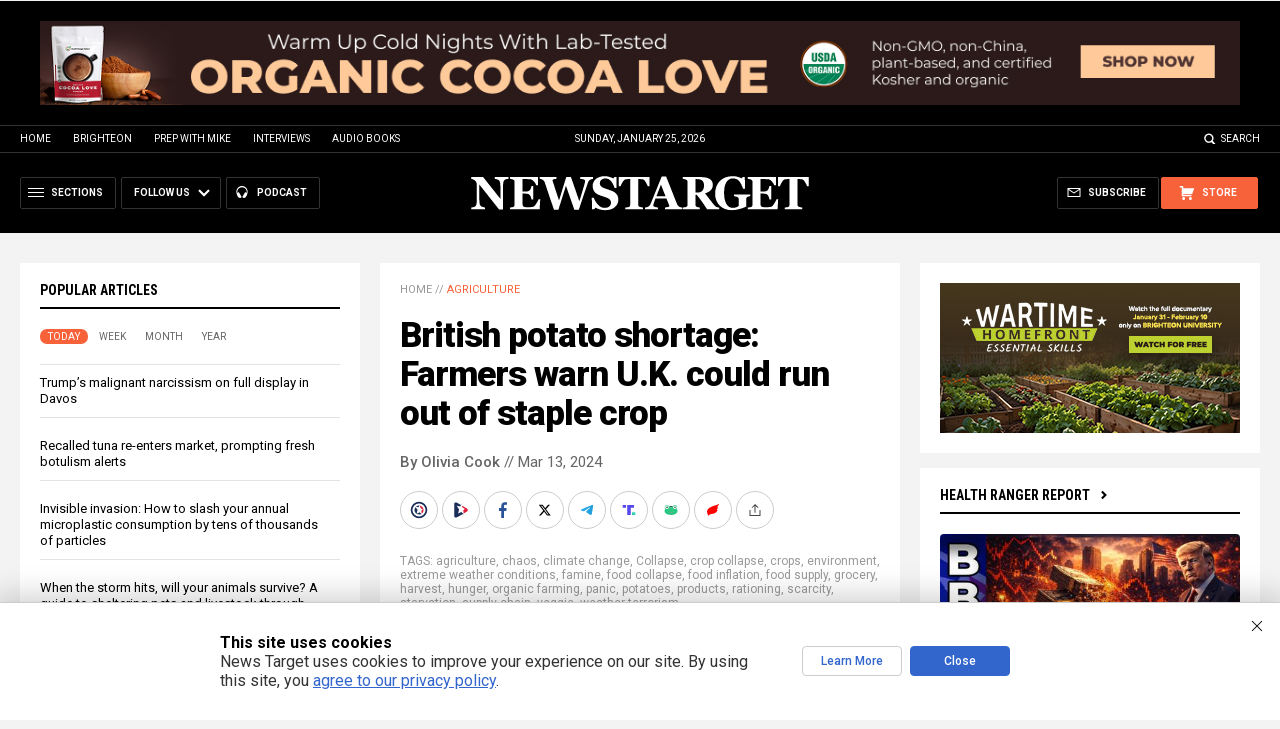

--- FILE ---
content_type: text/html
request_url: https://www.newstarget.com/2024-03-13-british-farmers-warn-of-uk-potato-shortage.html
body_size: 16754
content:

<!DOCTYPE HTML PUBLIC "-//W3C//DTD HTML 4.01 Transitional//EN" "//www.w3.org/TR/html4/loose.dtd">
<html lang="en">
<head>
<title>British potato shortage: Farmers warn U.K. could run out of staple crop</title>
<meta http-equiv="Content-Type" content="text/html; charset=utf-8">
<meta http-equiv="X-UA-Compatible" content="IE=edge">

<meta name="title" content="British potato shortage: Farmers warn U.K. could run out of staple crop" />
<meta name="description" content="Extreme weather conditions have become a major challenge for growers worldwide and the British potato industry is no exception, with U.K. farmers raising alarms over a likely shortage of potatoes due to last year’s poor harvest. &#8220;Farmers in the U.K. have reportedly been struggling with one of the lowest potato harvests on record, estimated at [&hellip;]">
<meta name="keywords" content="agriculture,chaos,climate change,Collapse,crop collapse,crops,environment,extreme weather conditions,famine,food collapse,food inflation,food supply,grocery,harvest,hunger,organic farming,panic,potatoes,products,rationing,scarcity,starvation,supply chain,veggie,weather terrorism">
<meta name="news_keywords" content="agriculture,chaos,climate change,Collapse,crop collapse,crops,environment,extreme weather conditions,famine,food collapse,food inflation,food supply,grocery,harvest,hunger,organic farming,panic,potatoes,products,rationing,scarcity,starvation,supply chain,veggie,weather terrorism">

<meta http-equiv="Content-Type" content="text/html; charset=UTF-8" />
<meta id="viewport" name="viewport" content="width=device-width, initial-scale=1.0, shrink-to-fit=yes" />
<meta property="article:published_time" content="2024-03-16 00:29:12"/>
<meta property="og:title" content="British potato shortage: Farmers warn U.K. could run out of staple crop" />
<meta property="og:type" content="article" />
<meta property="og:url" content="https://www.newstarget.com/2024-03-13-british-farmers-warn-of-uk-potato-shortage.html" />
<meta property="og:site_name" content="Newstarget.com" />
<meta property="og:description" content="Extreme weather conditions have become a major challenge for growers worldwide and the British potato industry is no exception, with U.K. farmers raising alarms over a likely shortage of potatoes due to last year’s poor harvest. &#8220;Farmers in the U.K. have reportedly been struggling with one of the lowest potato harvests on record, estimated at [&hellip;]" />
<meta property="og:image" content="https://www.newstarget.com/wp-content/uploads/sites/43/2024/03/Potatoes-Soil.jpg">
<meta property="article:published_time" content="03/13/2024 06:17:08"/>
<meta property="article:post_id" content="190921"/>

<meta name="twitter:card" content="summary_large_image" />
<meta name="twitter:title" content="British potato shortage: Farmers warn U.K. could run out of staple crop">
<meta name="twitter:description" content="Extreme weather conditions have become a major challenge for growers worldwide and the British potato industry is no exception, with U.K. farmers raising alarms over a likely shortage of potatoes due to last year’s poor harvest. &#8220;Farmers in the U.K. have reportedly been struggling with one of the lowest potato harvests on record, estimated at [&hellip;]">
<meta name="twitter:url" content="https://www.newstarget.com/2024-03-13-british-farmers-warn-of-uk-potato-shortage.html" />
<meta name="twitter:image" content="">

<!-- ///////////////////////////////////////////////////////////////////////////// -->

<meta name="viewport" content="width=device-width, initial-scale=1.0, maximum-scale=3.0, shrink-to-fit=yes">

<link rel="preconnect" href="https://fonts.googleapis.com">
<link rel="preconnect" href="https://fonts.gstatic.com" crossorigin>
<link href="https://fonts.googleapis.com/css2?family=Martel:wght@300;400;700;900&family=Roboto:wght@300;400;500;700;900&family=Roboto+Condensed:wght@300;400;700&display=swap" rel="stylesheet">

<script src="https://code.jquery.com/jquery-latest.js"></script>
<script async src="https://static.addtoany.com/menu/page.js"></script>

<!-- ///////////////////////////////////////////////////////////////////////////// -->

<link href="wp-content/themes/Newstarget2022/CSS/Main.css" rel="stylesheet" type="text/css">
<script src="wp-content/themes/Newstarget2022/Javascripts/Pageload.js"></script>

<!-- ///////////////////////////////////////////////////////////////////////////// -->

<script 
  type="text/javascript" 
  src="https://comments.brighteon.com/embed.js" 
  data-schnack-target="#comments"
  data-schnack-partial-reply="Reply" 
  defer
>
</script>
<script type="text/javascript">
  const script = document.querySelector('script[data-schnack-target]')
  script.dataset.embedUrl = document.location.pathname
</script>

<link rel="shortcut icon" type="image/x-icon" href="Images/favicon.ico">
<link rel="icon" type="image/x-icon" href="Images/favicon.ico">

<link rel="icon" type="image/png" sizes="16x16" href="Images/favicon-16.png">
<link rel="icon" type="image/png" sizes="32x32" href="Images/favicon-32.png">
<link rel="icon" type="image/png" sizes="48x48" href="Images/favicon-48.png">
<link rel="icon" type="image/png" sizes="192x192" href="Images/favicon-192.png">

<link rel="apple-touch-icon" type="image/png" sizes="167x167" href="Images/AppleTouch-167.png">
<link rel="apple-touch-icon" type="image/png" sizes="180x180" href="Images/AppleTouch-180.png">
<link rel="apple-touch-icon" type="image/png" sizes="192x192" href="Images/AppleTouch-192.png">

<!-- ///////////////////////////////////////////////////////////////////////////// -->

<link rel="manifest" href="NewsTarget.json">
<meta name="application-name" content="NewsTarget">

<meta name="apple-mobile-web-app-capable" content="yes">
<meta name="apple-mobile-web-app-title" content="NewsTarget">
<meta name="apple-mobile-web-app-status-bar-style" content="#002D20">
<meta name="apple-touch-fullscreen" content="yes">
<meta name="mobile-web-app-capable" content="yes">
<meta name="msapplication-TileColor" content="#002D20">

<link rel="apple-touch-startup-image" media="(device-width: 414px) and (device-height: 896px) and (-webkit-device-pixel-ratio: 3)" href="Images/apple-launch-1242x2688.png"> 
<link rel="apple-touch-startup-image" media="(device-width: 414px) and (device-height: 896px) and (-webkit-device-pixel-ratio: 2)" href="Images/apple-launch-828x1792.png"> 
<link rel="apple-touch-startup-image" media="(device-width: 375px) and (device-height: 812px) and (-webkit-device-pixel-ratio: 3)" href="Images/apple-launch-1125x2436.png"> 
<link rel="apple-touch-startup-image" media="(device-width: 414px) and (device-height: 736px) and (-webkit-device-pixel-ratio: 3)" href="Images/apple-launch-1242x2208.png"> 
<link rel="apple-touch-startup-image" media="(device-width: 375px) and (device-height: 667px) and (-webkit-device-pixel-ratio: 2)" href="Images/apple-launch-750x1334.png">  
<link rel="apple-touch-startup-image" media="(device-width: 1024px) and (device-height: 1366px) and (-webkit-device-pixel-ratio: 2)" href="Images/apple-launch-2048x2732.png"> 
<link rel="apple-touch-startup-image" media="(device-width: 834px) and (device-height: 1194px) and (-webkit-device-pixel-ratio: 2)" href="Images/apple-launch-1668x2388.png"> 
<link rel="apple-touch-startup-image" media="(device-width: 834px) and (device-height: 1112px) and (-webkit-device-pixel-ratio: 2)" href="Images/apple-launch-1668x2224.png"> 
<link rel="apple-touch-startup-image" media="(device-width: 768px) and (device-height: 1024px) and (-webkit-device-pixel-ratio: 2)" href="Images/apple-launch-1536x2048.png">
<link href="/ARF/Promos-Site.css" rel="stylesheet" type="text/css">

<script src="/ARF/Promos-Site.js"></script>
<script src="/ARF/Hanna.js"></script>

<!-- <script src="https://www.webseed.com/javascripts/messagebar.js"></script> -->


<!-- <script src="https://www.webseed.com/javascripts/messagebar.js"></script> -->


<!-- ///////////////////////////////////////////////////////////////////////////// -->


<!-- ///////////////////////////////////////////////////////////////////////////// -->

<!-- Matomo -->
<script>
  var _paq = window._paq = window._paq || [];
  /* tracker methods like "setCustomDimension" should be called before "trackPageView" */
  _paq.push(['trackPageView']);
  _paq.push(['enableLinkTracking']);
  (function() {
    var u="//analytics.distributednews.com/piwik/";
    _paq.push(['setTrackerUrl', u+'matomo.php']);
    _paq.push(['setSiteId', '42']);
    var d=document, g=d.createElement('script'), s=d.getElementsByTagName('script')[0];
    g.async=true; g.src=u+'matomo.js'; s.parentNode.insertBefore(g,s);
  })();
</script>
<!-- End Matomo Code -->

<!-- Matomo Tag Manager -->
<script>
var _mtm = window._mtm = window._mtm || [];
_mtm.push({'mtm.startTime': (new Date().getTime()), 'event': 'mtm.Start'});
var d=document, g=d.createElement('script'), s=d.getElementsByTagName('script')[0];
g.async=true; g.src='https://analytics.distributednews.com/piwik/js/container_w9mYchki.js'; s.parentNode.insertBefore(g,s);
</script>
<!-- End Matomo Tag Manager -->

</head>
<body>

<!-- Matomo Image Tracker-->
<img referrerpolicy="no-referrer-when-downgrade" src="https://analytics.distributednews.com/piwik/matomo.php?idsite=42&amp;rec=1" style="border:0" alt="" />
<!-- End Matomo -->

<!-- ////////////////////////////////////////////////////////////////////////// -->

<div id="Page">

<!-- ////////////////////////////////////////////////////////////////////////// -->




<div class="Section NoSelect" id="PromoTopFeatured">
<div class="Content">

<div id="PromoTopFeaturedA">

<hr class="Marker" id="Marker9">

</div>

<div id="PromoTopFeaturedB">

<hr class="Marker" id="Marker10">

</div>

</div>
</div>


<!-- ///////////////////////////////////////////////////////// -->


<div id="StickyBar">

<div class="Section NoSelect" id="TopLinks">
<div class="Content">
<div class="Table">

<div class="Col" id="TopLinksLeft">
<a href="/">Home</a>
<a href="//www.brighteon.com" target="_blank">Brighteon</a>
<a href="//www.prepwithmike.com" target="_blank">Prep with Mike</a>
<a href="//signup.naturalnews.com/brighteon-conversations-exclusive-access" target="_blank">Interviews</a>
<a href="//audiobooks.naturalnews.com" target="_blank">Audio Books</a>
</div>

<div class="Col" id="TopLinksCenter"></div>

<div class="Col" id="TopLinksRight">
<a href="javascript: SearchToggle();" id="SearchLink" class="">Search</a>
</div>

</div>
</div>
</div>

<div class="Section" id="SearchBar">
<div class="Content">

<form name="SearchForm" class="SearchForm" method="GET" action="/search.asp">
<div class="SearchTable">
<div class="SearchCol SearchLeft"><input name="query" class="query" type="text" placeholder="What are you searching for?" value=""></div>
<div class="SearchCol SearchClear" title="Clear"></div>
<div class="SearchCol SearchRight" title="Search"></div>
</div>
</form>

</div>
</div>

</div>


<!-- ///////////////////////////////////////////////////////// -->

<div class="Section NoSelect" id="Header">
<div class="Content">
<div class="Table">

<div class="Col" id="HeaderLeft">

<div class="HeaderButtons">
<div class="Button IconMenuBack" id="ButtonBack"></div>
<div class="Button IconMenu" id="ButtonSections"><span>Sections</span></div>
<div class="Nav">
<div class="Button IconArrowDown" id="ButtonFollow"><span>Follow Us</span></div>
<div class="NavMenu">
<div class="SocialLinks"></div>
</div>
</div>
<a href="//www.healthrangerreport.com" target="_blank" class="Button IconPodcast" id="ButtonPodcast"><span>Podcast</span></a>
</div>

</div>

<div class="Col" id="HeaderLogo">
<a href="/"><img src="wp-content/themes/Newstarget2022/Images/Logo-Masthead-White.svg" alt="NewsTarget"></a>
</div>

<div class="Col" id="HeaderRight">

<div class="HeaderButtons">
<a href="//www.healthrangerstore.com/?rfsn=5515150.1f8c65&utm_source=HR_Affiliate&utm_campaign=84057&utm_affiliate=5515150" target="_blank" class="Button IconCart" id="ButtonStore"><span>Store</span></a>
<a href="/subscribe" class="Button IconSubscribe" id="ButtonSubscribe"><span>Subscribe</span></a>
<!--<a href="//www.brighteon.tv/livetv" target="_blank" class="Button IconLive" id="ButtonLiveTV"><span>Live TV</span></a>-->
</div>

</div>

</div>
</div>
</div>

<!-- ////////////////////////////////////////////////////////////////////////// -->

<div class="Section">
<div class="Content">
<div class="MainTable">

<!-- =================== -->

<div class="MainLeft">
<div class="MainSidebar SidebarLeft">

<div id="Index03">


<div class="Widget">
<div class="ArticleBox" id="PopularHome">
<div class="ArticleBoxTop">
<div class="SectionHead">Popular Articles</div>

<script>
 populararticles = 25;
</script>
<script src="https://alternativenews.com/wppopulararticles/js_newthemes/newstarget.com_day2.js"></script>
<script src="https://alternativenews.com/wppopulararticles/js_newthemes/newstarget.com_week2.js"></script>
<script src="https://alternativenews.com/wppopulararticles/js_newthemes/newstarget.com_month2.js"></script>
<script src="https://alternativenews.com/wppopulararticles/js_newthemes/newstarget.com_year2.js"></script>

<div class="ArticleTabs NoSelect">
<span class="TabVisible">Today</span>
<span>Week</span>
<span>Month</span>
<span>Year</span>
</div>

</div>
<div class="ArticleBoxScroll">

<div id="PopularPosts_Day" class="Widget HeadlineOnly PopularVisible">

</div>

<div class="Widget HeadlineOnly">

<div id="PopularPosts_Week" class="Posts">

</div>

</div>

<div class="Widget HeadlineOnly">

<div id="PopularPosts_Month" class="Posts">

</div>

</div>

<div class="Widget HeadlineOnly">

<div id="PopularPosts_Year" class="Posts">

</div>

</div>


</div>

</div>

<div class="Actions">
<a href="all-posts" class="Button ButtonSecondary">See More Popular Articles</a>
</div>

</div>


<div class="Widget">
<hr class="Marker" id="Marker5">
</div><!-- -->


</div>

<div id="Index08">
<div class="Widget">
<hr class="Marker" id="Marker6">
</div>

</div>

</div>
</div>

<!-- =================== -->

<div class="MainRight">
<div class="MainSidebar SidebarRight">
<div id="Index05">
<div class="Widget">
<hr class="Marker" id="Marker2">
</div><div class="Widget VideoStack">
<div class="SectionHead"><a href="https://www.brighteon.com/channels/hrreport" target="_blank" class="SectionLink">Health Ranger Report</a>
</div>

<div class="VideoPosts">
<div class="VideoPost">
<div class="VideoPhoto"><a href="https://www.brighteon.com/149e88e1-d314-45fc-bc39-b5eeb6e70833" target="_blank"><img src="https://photos.brighteon.com/file/brighteon-thumbnails/thumbnail/52b82725-dc83-4037-99d6-b17bf7cf60e1" alt="Video"><span class="VideoDuration NoSelect">2:28:10</span></a></div>
<div class="VideoText">
<div class="VideoHeadline"><a href="https://www.brighteon.com/149e88e1-d314-45fc-bc39-b5eeb6e70833" target="_blank">Brighteon Broadcast News, Jan 23, 2026  Trump BRAGS About Operation Warp Speed while Americas Economy CRUMBLES</a></div>
</div>
</div><div class="VideoPost">
<div class="VideoPhoto"><a href="https://www.brighteon.com/d05bd48a-04ac-4055-b360-0b2ae76e0f1b" target="_blank"><img src="https://photos.brighteon.com/file/brighteon-thumbnails/thumbnail/00fa006b-29cc-4082-ad0d-dfca4ad6e3eb" alt="Video"><span class="VideoDuration NoSelect">1:23:21</span></a></div>
<div class="VideoText">
<div class="VideoHeadline"><a href="https://www.brighteon.com/d05bd48a-04ac-4055-b360-0b2ae76e0f1b" target="_blank">Tajana Warns: Globalism Is Collapsing Canada, Europe, and the West</a></div>
</div>
</div><div class="VideoPost">
<div class="VideoPhoto"><a href="https://www.brighteon.com/aa04bd91-ff4e-4d1f-b1fb-1991515c7ceb" target="_blank"><img src="https://photos.brighteon.com/file/brighteon-thumbnails/thumbnail/08b75d42-bf3f-498c-9046-5ae30fd4560d" alt="Video"><span class="VideoDuration NoSelect">16:04</span></a></div>
<div class="VideoText">
<div class="VideoHeadline"><a href="https://www.brighteon.com/aa04bd91-ff4e-4d1f-b1fb-1991515c7ceb" target="_blank">Battery BREAKTHROUGHS will Finally Make Electric Vehicles NOT SUCK</a></div>
</div>
</div><div class="VideoPost">
<div class="VideoPhoto"><a href="https://www.brighteon.com/0500f7e4-8004-43f1-929e-a1862d98c344" target="_blank"><img src="https://photos.brighteon.com/file/brighteon-thumbnails/thumbnail/3e2f5781-d5aa-48bb-bea5-bdb76381296e" alt="Video"><span class="VideoDuration NoSelect">22:25</span></a></div>
<div class="VideoText">
<div class="VideoHeadline"><a href="https://www.brighteon.com/0500f7e4-8004-43f1-929e-a1862d98c344" target="_blank">Corporate Layoffs BALLOON while the U.S. Economy CRUMBLES</a></div>
</div>
</div><div class="VideoPost">
<div class="VideoPhoto"><a href="https://www.brighteon.com/17798048-ee75-417f-8b01-7a7bf5ca4e96" target="_blank"><img src="https://photos.brighteon.com/file/brighteon-thumbnails/thumbnail/5f1ebb05-0124-47f1-ad06-92e89365c020" alt="Video"><span class="VideoDuration NoSelect">1:13:14</span></a></div>
<div class="VideoText">
<div class="VideoHeadline"><a href="https://www.brighteon.com/17798048-ee75-417f-8b01-7a7bf5ca4e96" target="_blank">The SAFETY Guide to Therapeutic Peptides with Dr. Diane Kazer and Mike Adams</a></div>
</div>
</div><div class="VideoPost">
<div class="VideoPhoto"><a href="https://www.brighteon.com/52dcd37e-5cf7-4be8-818b-fbfe17fe8049" target="_blank"><img src="https://photos.brighteon.com/file/brighteon-thumbnails/thumbnail/2c3055e9-674f-4f75-845c-d55b00aebfe9" alt="Video"><span class="VideoDuration NoSelect">2:38:53</span></a></div>
<div class="VideoText">
<div class="VideoHeadline"><a href="https://www.brighteon.com/52dcd37e-5cf7-4be8-818b-fbfe17fe8049" target="_blank">Brighteon Broadcast News, Jan 22, 2026  Storm Survival Gear, AI Brain Cloning, and Chinas DEFEAT of ChatGPT</a></div>
</div>
</div><div class="VideoPost">
<div class="VideoPhoto"><a href="https://www.brighteon.com/7f1be447-a318-4d65-b839-bd800134ab1e" target="_blank"><img src="https://photos.brighteon.com/file/brighteon-thumbnails/thumbnail/00800696-c2f8-4d41-b8ae-862110814e3f" alt="Video"><span class="VideoDuration NoSelect">34:22</span></a></div>
<div class="VideoText">
<div class="VideoHeadline"><a href="https://www.brighteon.com/7f1be447-a318-4d65-b839-bd800134ab1e" target="_blank">China Set to DEFEAT ChatGPT with Groundbreaking New AI Technology</a></div>
</div>
</div>
</div>

</div>

</div>

<div id="Index06">
<div class="Widget">
<hr class="Marker" id="Marker12">
</div>
</div>
</div>
</div>

<!-- =================== -->

<div class="MainCenter">

<div class="Widget" id="Breadcrumbs">
<a href="">Home</a> // <a href="category/agriculture">Agriculture</a>
</div>

<div class="Widget" id="Title">
British potato shortage: Farmers warn U.K. could run out of staple crop</div>

<div class="Widget" id="AuthorInfo">
<a href="author/oliviacook">By Olivia Cook</a> // Mar 13, 2024</div>

<!-- share -->

<div class="Widget NoSelect" style="margin-bottom: 0px;">
<div id="ShareRow">

<a href="javascript: ShareWindowOpen('BrighteonSocial');" class="ShareIcon ShareBrighteonSocial" title="Share on Brighteon.Social"><span></span></a>
<a href="javascript: ShareBrighteonIO();" class="ShareIcon ShareBrighteonIO" title="Share on Brighteon.io"><span></span></a>
<a href="javascript: ShareWindowOpen('Facebook');" class="ShareIcon ShareFacebook" title="Share on Facebook"><span></span></a>
<a href="javascript: ShareWindowOpen('X');" class="ShareIcon ShareX" title="Share on X"><span></span></a>
<a href="javascript: ShareWindowOpen('Telegram');" class="ShareIcon ShareTelegram" title="Share on Telegram"><span></span></a>
<a href="javascript: ShareWindowOpen('TruthSocial');" class="ShareIcon ShareTruthSocial" title="Share on Truth.Social"><span></span></a>
<a href="javascript: ShareWindowOpen('Gab');" class="ShareIcon ShareGAB" title="Share on GAB"><span></span></a>
<a href="javascript: ShareWindowOpen('Gettr');" class="ShareIcon ShareGettr" title="Share on Gettr"><span></span></a>
<a href="javascript: ShareMenuOpen();" class="ShareIcon ShareMore" title="More Share Options"><span></span></a>

</div>
</div>

<!-- end share-->

<div class="Widget" id="AuthorTags">
TAGS: <a href="tag/agriculture" rel="tag">agriculture</a>, <a href="tag/chaos" rel="tag">chaos</a>, <a href="tag/climate-change" rel="tag">climate change</a>, <a href="tag/collapse-tag" rel="tag">Collapse</a>, <a href="tag/crop-collapse" rel="tag">crop collapse</a>, <a href="tag/crops" rel="tag">crops</a>, <a href="tag/environment" rel="tag">environment</a>, <a href="tag/extreme-weather-conditions" rel="tag">extreme weather conditions</a>, <a href="tag/famine" rel="tag">famine</a>, <a href="tag/food-collapse" rel="tag">food collapse</a>, <a href="tag/food-inflation" rel="tag">food inflation</a>, <a href="tag/food-supply" rel="tag">food supply</a>, <a href="tag/grocery" rel="tag">grocery</a>, <a href="tag/harvest" rel="tag">harvest</a>, <a href="tag/hunger" rel="tag">hunger</a>, <a href="tag/organic-farming" rel="tag">organic farming</a>, <a href="tag/panic" rel="tag">panic</a>, <a href="tag/potatoes" rel="tag">potatoes</a>, <a href="tag/products" rel="tag">products</a>, <a href="tag/rationing" rel="tag">rationing</a>, <a href="tag/scarcity" rel="tag">scarcity</a>, <a href="tag/starvation" rel="tag">starvation</a>, <a href="tag/supply-chain" rel="tag">supply chain</a>, <a href="tag/veggie" rel="tag">veggie</a>, <a href="tag/weather-terrorism" rel="tag">weather terrorism</a></div>

<div class="Widget" id="FeaturedMedia">
<img src="wp-content/uploads/sites/43/2024/03/Potatoes-Soil.jpg">
</div>

<div class="Widget" id="Article">
<hr class="Marker" id="Marker1">



Extreme weather conditions have become a major challenge for growers worldwide and the British potato industry is no exception, with <a href="https://thenationalpulse.com/2024/03/08/british-potato-famine-farmers-warn-uk-could-run-out-of-staple-crop/">U.K. farmers raising alarms</a> over a likely shortage of potatoes due to last year’s poor harvest.<p><p>"Farmers in the U.K. have reportedly been struggling with <a href="https://www.theguardian.com/food/2023/dec/01/low-uk-potato-harvests-raise-fears-about-christmas-supplies">one of the lowest potato harvests on record</a>, estimated at two metric tons less than five or six years ago – pegged at 4.1 metric tons of harvested potatoes," according to <em>Fresh Produce Journal</em> editor Fred Searle.<p><p>National Farmers' Union Potato Policy Group Chairman Time Rooke said: "Rising energy and fertilizer costs have further stressed the agriculture sector and <a href="//harvest.news">hampered U.K. potato production</a>. Potatoes are in my blood – in my DNA. Everything is changing. Five years ago, as a nation, we produced six million tons. Now, we're down to four million."<p><p>According to the Met Office, storms Agnes (from Sep. 27 to 28), Babet (from Oct. 18 to 21) and Ciaran (from Oct. 29 to Nov. 4) brought unprecedented rainfall – almost double the average for October 2023 – and affected how potato crops were grown and distributed across Great Britain.<p><p>"The British potato harvest has been hit hard by heavy rain and flooding – causing delayed lifting and large crop losses. This was preceded by a cold, wet spring and a cool summer with low light levels. With the potatoes that are in store, there's likely to be enough supply to meet demand for the time being, but <a href="https://news.sky.com/story/christmas-dinner-favourites-at-risk-after-washout-harvest-13017239">that might not be the case in the months ahead</a>," said Searle.<p><p>Since last year's autumn, British farmers are still trying to get what they can rescue from their crops out of the ground.<p><h2>The U.K. potato industry, supermarkets and consumers</h2><p>A field that’s about six and a half acres requires input costs of £23,000 (around $29,574), the majority of which will have to be absorbed by the farm, but, with a lack of product [potatoes], the price of goods [potatoes] will surely rise.<p><p>Many farmers were also forced to invest in modern irrigation facilities to cope with drought challenges due to hot and dry spells during the summer months.<p><p>Tuber development was stalled due to the stress from extreme weather conditions. Common scabs and other potato skin defects were reported to be on the rise both in the rainfed and irrigated fields – forcing some pack houses and processors to lower their standards and specifications of potatoes sourced from growers to meet market demand of this traditionally low-cost staple food in the U.K.<p><p>Due to limited supplies from the contracted growers; the processing sector had to switch to buying packing varieties to supplement the shortage – putting pressure on free-buy supplies, which <a href="//foodinflation.news">increased potato prices</a>. Prepack fell by 6.1 percent and the areas planted for free buy fell by 17 percent.<p><p>According to Andrew Crook, Chorley-based president of the National Federation of Fish Friers: "Some fish and chip shops could opt to close after the cost of 25kg sacks more than doubled to £20 (more or less $26). People might just shut their shop due to all the other costs as well. They were barely keeping their heads above water. Some shops will close until potato prices settle down."<p><p>He added that "chippies" are more exposed to price moves because they buy potatoes in smaller quantities on the open market compared to retailers and food manufacturers who secure long-term contracts with potato farmers. A snapshot of supermarket prices revealed the amount they are charging for potatoes and chips had jumped by almost 60 percent in one case. (Related: <a href="https://www.naturalnews.com/2023-04-11-british-supermarket-encloses-butter-in-security-netting.html">British supermarket encloses BUTTER in security netting as UK food inflation persists</a>.)<p><p>With more potatoes lost and fewer potatoes available, preparing for the future and helping build resilience to extreme weather impacts on the U.K. potato industry, farmers, domestic workers, supermarkets and consumers has become imperative.<p><h2>Potential impacts of climate change on U.K. potato production</h2><p>To ensure food security, a 2020 <a href="https://journalijecc.com/index.php/IJECC/article/view/305">study aimed at predicting future climate risks</a> associated with major potato-producing regions in the United Kingdom and also identifying suitable adaptation measures and strategies.<p><p>Published in the <em>International Journal of Environment and Climate Change</em>, the study considered a total of seven regions with a minimum of 3,000 hectares (about 7,413 acres) of potato-planted area in the past five years – using the UK Climate Change Projection (UKCP18) based on RCP (Representative Concentration Pathways) 8.5 – the highest baseline emissions scenario in which emissions continue to rise throughout the 21st century.<p><p>According to the <em>Department of Agriculture, Environment and Rural Affairs</em> (DAERA), UKCP18 projected "greater chances of hotter, drier summers and warmer, wetter winters with more extreme weather and rising sea levels" – a pronounced <a href="https://www.daera-ni.gov.uk/articles/uk-climate-change-projections">change in the U.K.’s future climate between 2050-2080</a> from the baseline between 1990-2020.<p><p>Findings showed that "<a href="https://weatherterrorism.com/">high temperatures (drought) and prolonged precipitation (rain)</a> caused significant yield and quality loss in the past and with a likelihood of causing a more harmful impact in the future."<p><p>In addition, "future climate is predicted to hinder land preparation and harvesting operations in the Northern regions. At the same time, the East of England, East and West Midlands, South West England, Yorkshire and Humber would be faced with drought – with irrigation and water demand increasing by 20-30 percent as evapotranspiration also increases by 20-30 percent in 2050-2080."<p><p>These warnings are followed by a 2023 study published in the journal <em>Climate</em>, which indicated that "potatoes face a significant threat from climate change, with global yields <a href="https://www.mdpi.com/2225-1154/11/9/189">declining by 18 to 32 percent within the next 45 years</a> in the absence of adaptation."<p><p>Learn about the "<a href="https://www.brighteon.com/688946f6-7ad1-45fd-b084-27d18a172f4b">history through the eyes of the potato</a>" by watching this video.<p><p><iframe src="https://www.brighteon.com/embed/688946f6-7ad1-45fd-b084-27d18a172f4b" width="560" height="315" frameborder="0" allowfullscreen="allowfullscreen"></iframe><p><p>This video is from the <a href="https://www.brighteon.com/channels/gregjones">Daily Videos channel on <em>Brighteon.com</em></a>.<p><h3>More related stories:</h3><p><a href="https://www.naturalnews.com/2023-07-12-globalists-inducing-global-famine-starvation.html">The globalists are inducing a global famine where nobody owns anything and everyone is STARVING</a>.<p><p><a href="https://www.naturalnews.com/2020-08-17-potatoes-sweet-potatoes-differences-nutrient-profiles-preparation.html">Potatoes and sweet potatoes: Differences, nutrient profiles and healthy ways to prepared them</a>.<p><p><a href="https://naturalnews.com/2022-07-18-british-supermarkets-security-tags-cheese-shoplifting-turmoil.html">British supermarkets now putting security tags on cheese to prevent shoplifting amid economic turmoil</a>.<p><p><strong>Sources include:</strong><p><p><a href="https://thenationalpulse.com/2024/03/08/british-potato-famine-farmers-warn-uk-could-run-out-of-staple-crop/">TheNationalPulse.com</a><p><p><a href="https://www.theguardian.com/food/2023/dec/01/low-uk-potato-harvests-raise-fears-about-christmas-supplies">TheGuardian.com</a><p><p><a href="https://news.sky.com/story/christmas-dinner-favourites-at-risk-after-washout-harvest-13017239">News.Sky.com</a><p><p><a href="https://journalijecc.com/index.php/IJECC/article/view/305">JournalIJECC.com</a><p><p><a href="https://www.daera-ni.gov.uk/articles/uk-climate-change-projections">Daera-ni.gov.uk</a><p><p><a href="https://www.mdpi.com/2225-1154/11/9/189">MDPI.com</a><p><p><a href="https://www.brighteon.com/688946f6-7ad1-45fd-b084-27d18a172f4b">Brighteon.com</a>
<input id="ArticleID" type="hidden" readonly="true" value="823411">
</div>

<div class="Widget" id="BottomTags">
<div class="SectionHead">Related Topics</div>
<a href="tag/agriculture" rel="tag">agriculture</a> <a href="tag/chaos" rel="tag">chaos</a> <a href="tag/climate-change" rel="tag">climate change</a> <a href="tag/collapse-tag" rel="tag">Collapse</a> <a href="tag/crop-collapse" rel="tag">crop collapse</a> <a href="tag/crops" rel="tag">crops</a> <a href="tag/environment" rel="tag">environment</a> <a href="tag/extreme-weather-conditions" rel="tag">extreme weather conditions</a> <a href="tag/famine" rel="tag">famine</a> <a href="tag/food-collapse" rel="tag">food collapse</a> <a href="tag/food-inflation" rel="tag">food inflation</a> <a href="tag/food-supply" rel="tag">food supply</a> <a href="tag/grocery" rel="tag">grocery</a> <a href="tag/harvest" rel="tag">harvest</a> <a href="tag/hunger" rel="tag">hunger</a> <a href="tag/organic-farming" rel="tag">organic farming</a> <a href="tag/panic" rel="tag">panic</a> <a href="tag/potatoes" rel="tag">potatoes</a> <a href="tag/products" rel="tag">products</a> <a href="tag/rationing" rel="tag">rationing</a> <a href="tag/scarcity" rel="tag">scarcity</a> <a href="tag/starvation" rel="tag">starvation</a> <a href="tag/supply-chain" rel="tag">supply chain</a> <a href="tag/veggie" rel="tag">veggie</a> <a href="tag/weather-terrorism" rel="tag">weather terrorism</a></div>

<div class="Widget">
<hr class="Marker" id="Marker3">
</div>



<div class="Widget PhotoLeft ArticleLatestNews">
<div class="SectionHead">Latest News</div>
<div class="Posts">

<!-- =================== -->

<div class="Post">
<div class="Photo"><a href="2025-02-03-wsj-misleading-claims-gain-of-function-research.html"><img src="wp-content/uploads/sites/43/2025/02/Microscope-Research-Cancer-Scientist-Laboratory-Doctor-Science.jpg"></a></div>
<div class="Text">
<div class="Date">02/03/2025 / By Cassie B.</div>
<div class="Headline"><a href="2025-02-03-wsj-misleading-claims-gain-of-function-research.html">WSJ’s misleading claims on gain-of-function research debunked as Trump considers funding ban</a></div>
</div>
</div>
<div class="Post">
<div class="Photo"><a href="2025-02-03-researcher-warns-of-catastrophic-risks-unchecked-ai-development.html"><img src="wp-content/uploads/sites/43/2025/02/AI-Artificial-Intelligence-Robot-Eye.jpg"></a></div>
<div class="Text">
<div class="Date">02/03/2025 / By Willow Tohi</div>
<div class="Headline"><a href="2025-02-03-researcher-warns-of-catastrophic-risks-unchecked-ai-development.html">AI arms race or AI suicide pact? Former OpenAI researcher warns of catastrophic risks in unchecked AI development</a></div>
</div>
</div>
<div class="Post">
<div class="Photo"><a href="2025-02-03-china-fusion-research-plant-nuclear-threat.html"><img src="wp-content/uploads/sites/43/2025/02/Fusion-Green-Nuclear-Field-Plasma-3D-Abstract.jpg"></a></div>
<div class="Text">
<div class="Date">02/03/2025 / By Cassie B.</div>
<div class="Headline"><a href="2025-02-03-china-fusion-research-plant-nuclear-threat.html">China’s giant fusion research plant: Clean energy breakthrough or nuclear arms threat?</a></div>
</div>
</div>
<div class="Post">
<div class="Photo"><a href="2025-02-03-trump-pulls-us-out-of-global-tax-deal.html"><img src="wp-content/uploads/sites/43/2025/02/Donald-Trump-Microphone-Georgia-Rally.jpg"></a></div>
<div class="Text">
<div class="Date">02/03/2025 / By Laura Harris</div>
<div class="Headline"><a href="2025-02-03-trump-pulls-us-out-of-global-tax-deal.html">Trump issues memorandum pulling the U.S. out of global corporate minimum tax deal</a></div>
</div>
</div>
<div class="Post">
<div class="Photo"><a href="2025-02-03-new-orleans-tragedy-warning-threats-copycat-attacks.html"><img src="wp-content/uploads/sites/43/2025/02/Terrorism-Torn-Paper-Black.jpg"></a></div>
<div class="Text">
<div class="Date">02/03/2025 / By Zoey Sky</div>
<div class="Headline"><a href="2025-02-03-new-orleans-tragedy-warning-threats-copycat-attacks.html">New Orleans tragedy: FBI and DHS warn of possible copycat attacks</a></div>
</div>
</div>
<div class="Post">
<div class="Photo"><a href="2025-02-03-faa-faces-scrutiny-over-diversity-hiring-policies.html"><img src="wp-content/uploads/sites/43/2025/02/Parked-airplane-side-view-backlit-sunset-time-2.jpg"></a></div>
<div class="Text">
<div class="Date">02/03/2025 / By Belle Carter</div>
<div class="Headline"><a href="2025-02-03-faa-faces-scrutiny-over-diversity-hiring-policies.html">FAA faces scrutiny over diversity hiring policies amid staffing shortages and deadly midair collision</a></div>
</div>
</div>


<!-- =================== -->

</div>
</div>

<div class="Widget">

<div id="comments"></div>

</div>

<div class="Widget">
<hr class="Marker" id="Marker4">
</div>



<div class="Widget PhotoLeft ArticleLatestNews">
<div class="SectionHead">Related News</div>
<div class="Posts">

<!-- =================== -->
<div class="Post">
<div class="Photo"><a href="2025-01-26-forever-chemicals-farmland-sludge-threaten-health-epa.html"><img src="wp-content/uploads/sites/43/2025/01/Sludge.jpg"></a></div>
<div class="Text">
<div class="Date">01/26/2025 / By Cassie B.</div>
<div class="Headline"><a href="2025-01-26-forever-chemicals-farmland-sludge-threaten-health-epa.html">Forever chemicals in farmland sludge threaten health, EPA admits</a></div>
</div>
</div>
<div class="Post">
<div class="Photo"><a href="2025-01-26-nebraska-ban-lab-grown-meat-fake-food.html"><img src="wp-content/uploads/sites/43/2025/01/Making-meat-in-a-laboratory-1.jpg"></a></div>
<div class="Text">
<div class="Date">01/26/2025 / By Cassie B.</div>
<div class="Headline"><a href="2025-01-26-nebraska-ban-lab-grown-meat-fake-food.html">Nebraska moves to ban lab-grown meat, joins growing push against fake food</a></div>
</div>
</div>
<div class="Post">
<div class="Photo"><a href="2025-01-25-salatin-decentralize-tv-poultry-saves-cows-planets.html"><img src="wp-content/uploads/sites/43/2025/01/Children-Feeding-Chickens-Farm-Poultry.jpg"></a></div>
<div class="Text">
<div class="Date">01/25/2025 / By Kevin Hughes</div>
<div class="Headline"><a href="2025-01-25-salatin-decentralize-tv-poultry-saves-cows-planets.html">The CHICKEN REVOLUTION: How poultry saves cows and the planet</a></div>
</div>
</div>
<div class="Post">
<div class="Photo"><a href="2025-01-20-pesticide-drift-wreaking-havoc-on-ecosystems-everywhere.html"><img src="wp-content/uploads/sites/43/2025/01/Weed-insecticide-fumigation-1.jpeg"></a></div>
<div class="Text">
<div class="Date">01/20/2025 / By Ava Grace</div>
<div class="Headline"><a href="2025-01-20-pesticide-drift-wreaking-havoc-on-ecosystems-everywhere.html">Report shows pesticide drift is wreaking havoc on ecosystems everywhere in the world</a></div>
</div>
</div>
<div class="Post">
<div class="Photo"><a href="2025-01-17-fungus-spreading-worldwide-could-cause-extinction-blueberries.html"><img src="wp-content/uploads/sites/43/2025/01/Antioxidant-Background-Berry-Blue-Blueberry-Bowl-Closeup.jpg"></a></div>
<div class="Text">
<div class="Date">01/17/2025 / By Ava Grace</div>
<div class="Headline"><a href="2025-01-17-fungus-spreading-worldwide-could-cause-extinction-blueberries.html">Fungus spreading worldwide could cause the EXTINCTION of blueberries</a></div>
</div>
</div>
<div class="Post">
<div class="Photo"><a href="2025-01-14-scientists-warn-implications-human-composting-food-supply.html"><img src="wp-content/uploads/sites/43/2025/01/Biosolid_pumpkin_row.jpg"></a></div>
<div class="Text">
<div class="Date">01/14/2025 / By Laura Harris</div>
<div class="Headline"><a href="2025-01-14-scientists-warn-implications-human-composting-food-supply.html">Scientists and industry insiders warn public about dangers of human compost entering the U.S. food supply</a></div>
</div>
</div>
<div class="Post">
<div class="Photo"><a href="2025-01-14-study-herbicide-atrazine-accelerates-aging-brain-cells.html"><img src="wp-content/uploads/sites/43/2025/01/Man-Spraying-Pesticides-Crops-Farm.jpg"></a></div>
<div class="Text">
<div class="Date">01/14/2025 / By Ava Grace</div>
<div class="Headline"><a href="2025-01-14-study-herbicide-atrazine-accelerates-aging-brain-cells.html">Study finds commonly used herbicide atrazine accelerates the aging of brain cells</a></div>
</div>
</div>

<!-- =================== -->

</div>
</div>


<div class="Widget" id="BottomActions">

<div class="ActionHeadline">Take Action:</div>
<div class="ActionInfo">Support NewsTarget by linking to this article from your website.</div>
<div class="ActionSubhead">Permalink to this article:</div>
<div class="ActionForm">
<div class="ActionInput"><input type="text" id="Permalink" value="" readonly class="AutoSelect"></div>
<div class="ActionCopy" title="Copy Permalink">Copy</div>
</div>
<div class="ActionSubhead">Embed article link:</div>
<div class="ActionForm">
<div class="ActionInput"><input type="text" id="ArticleLink" value="" readonly class="AutoSelect"></div>
<div class="ActionCopy" title="Copy Embed Link">Copy</div>
</div>
<div class="ActionSubhead">Reprinting this article:</div>

<div class="ActionText">Non-commercial use is permitted with credit to NewsTarget.com (including a clickable link).<br><a href="contactus" target="_blank">Please contact us for more information.</a></div>

</div>


</div>

<!-- =================== -->

</div>
</div>
</div>

<!-- ////////////////////////////////////////////////////////////////////////// -->

<script src="https://www.alternativenews.com/wpvisits/JS/NNAnalyticsWPSites.js" type="text/javascript"></script>




<div class="Section" id="FooterTable">
<div class="Content">
<div class="Table">

<!-- =================== -->

<div class="Col" id="FooterNewsletter">

<div class="FooterHead">Free Email Alerts</div>
<div class="FooterText">Get independent news alerts on natural cures, food lab tests, cannabis medicine, science, robotics, drones, privacy and more.</div>
<div class="FooterForm">
<form method="POST" action="https://healthrangerstore.activehosted.com/proc.php" target="_blank" id="_form_94_" novalidate >

<div class="FormTable">
<div class="FormCol FormInput"><input type="text" name="email" placeholder="Enter Your Email Address" required /></div>
<div class="FormCol FormSubmit"><button id="_form_94_submit" type="submit" title="Continue" class="ButtonIcon"><span class="Icon IconRight"></span></button></div>
</div>

<input type="hidden" name="u" value="94" />
<input type="hidden" name="f" value="94" />
<input type="hidden" name="s" />
<input type="hidden" name="c" value="0" />
<input type="hidden" name="m" value="0" />
<input type="hidden" name="act" value="sub" />
<input type="hidden" name="v" value="2" />
</form>

<script type="text/javascript">
window.cfields = [];
window._show_thank_you = function(id, message, trackcmp_url) {
  var form = document.getElementById('_form_' + id + '_'), thank_you = form.querySelector('._form-thank-you');
  form.querySelector('._form-content').style.display = 'none';
  thank_you.innerHTML = message;
  thank_you.style.display = 'block';
  if (typeof(trackcmp_url) != 'undefined' && trackcmp_url) {
    // Site tracking URL to use after inline form submission.
    _load_script(trackcmp_url);
  }
  if (typeof window._form_callback !== 'undefined') window._form_callback(id);
};
window._show_error = function(id, message, html) {
  var form = document.getElementById('_form_' + id + '_'), err = document.createElement('div'), button = form.querySelector('button'), old_error = form.querySelector('._form_error');
  if (old_error) old_error.parentNode.removeChild(old_error);
  err.innerHTML = message;
  err.className = '_error-inner _form_error _no_arrow';
  var wrapper = document.createElement('div');
  wrapper.className = '_form-inner';
  wrapper.appendChild(err);
  button.parentNode.insertBefore(wrapper, button);
  document.querySelector('[id^="_form"][id$="_submit"]').disabled = false;
  if (html) {
    var div = document.createElement('div');
    div.className = '_error-html';
    div.innerHTML = html;
    err.appendChild(div);
  }
};
window._load_script = function(url, callback) {
    var head = document.querySelector('head'), script = document.createElement('script'), r = false;
    script.type = 'text/javascript';
    script.charset = 'utf-8';
    script.src = url;
    if (callback) {
      script.onload = script.onreadystatechange = function() {
      if (!r && (!this.readyState || this.readyState == 'complete')) {
        r = true;
        callback();
        }
      };
    }
    head.appendChild(script);
};
(function() {
  if (window.location.search.search("excludeform") !== -1) return false;
  var getCookie = function(name) {
    var match = document.cookie.match(new RegExp('(^|; )' + name + '=([^;]+)'));
    return match ? match[2] : null;
  }
  var setCookie = function(name, value) {
    var now = new Date();
    var time = now.getTime();
    var expireTime = time + 1000 * 60 * 60 * 24 * 365;
    now.setTime(expireTime);
    document.cookie = name + '=' + value + '; expires=' + now + ';path=/';
  }
      var addEvent = function(element, event, func) {
    if (element.addEventListener) {
      element.addEventListener(event, func);
    } else {
      var oldFunc = element['on' + event];
      element['on' + event] = function() {
        oldFunc.apply(this, arguments);
        func.apply(this, arguments);
      };
    }
  }
  var _removed = false;
  var form_to_submit = document.getElementById('_form_94_');
  var allInputs = form_to_submit.querySelectorAll('input, select, textarea'), tooltips = [], submitted = false;

  var getUrlParam = function(name) {
    var regexStr = '[\?&]' + name + '=([^&#]*)';
    var results = new RegExp(regexStr, 'i').exec(window.location.href);
    return results != undefined ? decodeURIComponent(results[1]) : false;
  };

  for (var i = 0; i < allInputs.length; i++) {
    var regexStr = "field\\[(\\d+)\\]";
    var results = new RegExp(regexStr).exec(allInputs[i].name);
    if (results != undefined) {
      allInputs[i].dataset.name = window.cfields[results[1]];
    } else {
      allInputs[i].dataset.name = allInputs[i].name;
    }
    var fieldVal = getUrlParam(allInputs[i].dataset.name);

    if (fieldVal) {
      if (allInputs[i].type == "radio" || allInputs[i].type == "checkbox") {
        if (allInputs[i].value == fieldVal) {
          allInputs[i].checked = true;
        }
      } else {
        allInputs[i].value = fieldVal;
      }
    }
  }

  var remove_tooltips = function() {
    for (var i = 0; i < tooltips.length; i++) {
      tooltips[i].tip.parentNode.removeChild(tooltips[i].tip);
    }
      tooltips = [];
  };
  var remove_tooltip = function(elem) {
    for (var i = 0; i < tooltips.length; i++) {
      if (tooltips[i].elem === elem) {
        tooltips[i].tip.parentNode.removeChild(tooltips[i].tip);
        tooltips.splice(i, 1);
        return;
      }
    }
  };
  var create_tooltip = function(elem, text) {
    var tooltip = document.createElement('div'), arrow = document.createElement('div'), inner = document.createElement('div'), new_tooltip = {};
    if (elem.type != 'radio' && elem.type != 'checkbox') {
      tooltip.className = '_error';
      arrow.className = '_error-arrow';
      inner.className = '_error-inner';
      inner.innerHTML = text;
      tooltip.appendChild(arrow);
      tooltip.appendChild(inner);
      elem.parentNode.appendChild(tooltip);
    } else {
      tooltip.className = '_error-inner _no_arrow';
      tooltip.innerHTML = text;
      elem.parentNode.insertBefore(tooltip, elem);
      new_tooltip.no_arrow = true;
    }
    new_tooltip.tip = tooltip;
    new_tooltip.elem = elem;
    tooltips.push(new_tooltip);
    return new_tooltip;
  };
  var resize_tooltip = function(tooltip) {
    var rect = tooltip.elem.getBoundingClientRect();
    var doc = document.documentElement, scrollPosition = rect.top - ((window.pageYOffset || doc.scrollTop)  - (doc.clientTop || 0));
    if (scrollPosition < 40) {
      tooltip.tip.className = tooltip.tip.className.replace(/ ?(_above|_below) ?/g, '') + ' _below';
    } else {
      tooltip.tip.className = tooltip.tip.className.replace(/ ?(_above|_below) ?/g, '') + ' _above';
    }
  };
  var resize_tooltips = function() {
    if (_removed) return;
    for (var i = 0; i < tooltips.length; i++) {
      if (!tooltips[i].no_arrow) resize_tooltip(tooltips[i]);
    }
  };
  var validate_field = function(elem, remove) {
    var tooltip = null, value = elem.value, no_error = true;
    remove ? remove_tooltip(elem) : false;
    if (elem.type != 'checkbox') elem.className = elem.className.replace(/ ?_has_error ?/g, '');
    if (elem.getAttribute('required') !== null) {
      if (elem.type == 'radio' || (elem.type == 'checkbox' && /any/.test(elem.className))) {
        var elems = form_to_submit.elements[elem.name];
        if (!(elems instanceof NodeList || elems instanceof HTMLCollection) || elems.length <= 1) {
          no_error = elem.checked;
        }
        else {
          no_error = false;
          for (var i = 0; i < elems.length; i++) {
            if (elems[i].checked) no_error = true;
          }
        }
        if (!no_error) {
          tooltip = create_tooltip(elem, "Please select an option.");
        }
      } else if (elem.type =='checkbox') {
        var elems = form_to_submit.elements[elem.name], found = false, err = [];
        no_error = true;
        for (var i = 0; i < elems.length; i++) {
          if (elems[i].getAttribute('required') === null) continue;
          if (!found && elems[i] !== elem) return true;
          found = true;
          elems[i].className = elems[i].className.replace(/ ?_has_error ?/g, '');
          if (!elems[i].checked) {
            no_error = false;
            elems[i].className = elems[i].className + ' _has_error';
            err.push("Checking %s is required".replace("%s", elems[i].value));
          }
        }
        if (!no_error) {
          tooltip = create_tooltip(elem, err.join('<br/>'));
        }
      } else if (elem.tagName == 'SELECT') {
        var selected = true;
        if (elem.multiple) {
          selected = false;
          for (var i = 0; i < elem.options.length; i++) {
            if (elem.options[i].selected) {
              selected = true;
              break;
            }
          }
        } else {
          for (var i = 0; i < elem.options.length; i++) {
            if (elem.options[i].selected && !elem.options[i].value) {
              selected = false;
            }
          }
        }
        if (!selected) {
          elem.className = elem.className + ' _has_error';
          no_error = false;
          tooltip = create_tooltip(elem, "Please select an option.");
        }
      } else if (value === undefined || value === null || value === '') {
        elem.className = elem.className + ' _has_error';
        no_error = false;
        tooltip = create_tooltip(elem, "Email address required.");
      }
    }
    if (no_error && elem.name == 'email') {
      if (!value.match(/^[\+_a-z0-9-'&=]+(\.[\+_a-z0-9-']+)*@[a-z0-9-]+(\.[a-z0-9-]+)*(\.[a-z]{2,})$/i)) {
        elem.className = elem.className + ' _has_error';
        no_error = false;
        tooltip = create_tooltip(elem, "Enter a valid email address.");
      }
    }
    if (no_error && /date_field/.test(elem.className)) {
      if (!value.match(/^\d\d\d\d-\d\d-\d\d$/)) {
        elem.className = elem.className + ' _has_error';
        no_error = false;
        tooltip = create_tooltip(elem, "Enter a valid date.");
      }
    }
    tooltip ? resize_tooltip(tooltip) : false;
    return no_error;
  };
  var needs_validate = function(el) {
    return el.name == 'email' || el.getAttribute('required') !== null;
  };
  var validate_form = function(e) {
    var err = form_to_submit.querySelector('._form_error'), no_error = true;
    if (!submitted) {
      submitted = true;
      for (var i = 0, len = allInputs.length; i < len; i++) {
        var input = allInputs[i];
        if (needs_validate(input)) {
          if (input.type == 'text') {
            addEvent(input, 'blur', function() {
              this.value = this.value.trim();
              validate_field(this, true);
            });
            addEvent(input, 'input', function() {
              validate_field(this, true);
            });
          } else if (input.type == 'radio' || input.type == 'checkbox') {
            (function(el) {
              var radios = form_to_submit.elements[el.name];
              for (var i = 0; i < radios.length; i++) {
                addEvent(radios[i], 'click', function() {
                  validate_field(el, true);
                });
              }
            })(input);
          } else if (input.tagName == 'SELECT') {
            addEvent(input, 'change', function() {
              validate_field(this, true);
            });
          } else if (input.type == 'textarea'){
            addEvent(input, 'input', function() {
              validate_field(this, true);
            });
          }
        }
      }
    }
    remove_tooltips();
    for (var i = 0, len = allInputs.length; i < len; i++) {
      var elem = allInputs[i];
      if (needs_validate(elem)) {
        if (elem.tagName.toLowerCase() !== "select") {
          elem.value = elem.value.trim();
        }
        validate_field(elem) ? true : no_error = false;
      }
    }
    if (!no_error && e) {
      e.preventDefault();
    }
    resize_tooltips();
    return no_error;
  };
  addEvent(window, 'resize', resize_tooltips);
  addEvent(window, 'scroll', resize_tooltips);
  window._old_serialize = null;
  if (typeof serialize !== 'undefined') window._old_serialize = window.serialize;
  _load_script("//d3rxaij56vjege.cloudfront.net/form-serialize/0.3/serialize.min.js", function() {
    window._form_serialize = window.serialize;
    if (window._old_serialize) window.serialize = window._old_serialize;
  });
  var form_submit = function(e) {
    e.preventDefault();
    if (validate_form()) {
      // use this trick to get the submit button & disable it using plain javascript
      document.querySelector('#_form_94_submit').disabled = true;
            var serialized = _form_serialize(document.getElementById('_form_94_'));
      var err = form_to_submit.querySelector('._form_error');
      err ? err.parentNode.removeChild(err) : false;
      _load_script('https://healthrangerstore.activehosted.com/proc.php?' + serialized + '&jsonp=true');
    }
    return false;
  };
  addEvent(form_to_submit, 'submit', form_submit);
})();

</script>

</div>
<div class="Privacy"><a href="/privacy.html">We respect your privacy</a></div>

</div>

<!-- =================== -->

<div class="Col" id="FooterURLs">


<div class="Table">

<!-- =================== -->

<div class="Col" id="FooterSocial">

<div class="SectionHead">Follow Us</div>
<div class="SocialLinks"></div>

</div>

<!-- =================== -->
 
<div class="Col" id="FooterLinks">

<div class="SectionHead">Links</div>
<a href="/" target="_blank">Home</a>
<a href="/all-posts">All News</a>
<a href="//www.brighteon.com/channels/hrreport" target="_blank">Health Ranger Report</a>
<a href="//www.healthrangerreport.com" target="_blank">Podcast</a>
<a href="//signup.naturalnews.com/brighteon-conversations-exclusive-access" target="_blank">Exclusive Interviews</a>
</div> 

<!-- =================== -->

<div class="Col" id="FooterInfo">

<div class="SectionHead">About Us</div>
<a href="/feedback.html">Contact Us</a>
<a href="/subscribe">Free Email Newsletter</a>
<a href="/privacy.html">Privacy Policy</a>
<a href="//www.healthrangerstore.com/?rfsn=5515310.43f1ba&utm_source=HR_Affiliate&utm_campaign=84057&utm_affiliate=5515310" target="_blank">Health Ranger Store</a>

</div>

<!-- =================== -->

</div>


</div>

<!-- =================== -->

</div>
</div>
</div>



<div class="Section" id="FooterDisclaimer">
<div class="Content">

<p>NewsTarget.com &copy; 2022 All Rights Reserved. All content posted on this site is commentary or opinion and is protected under Free Speech. NewsTarget.com is not responsible for content written by contributing authors. The information on this site is provided for educational and entertainment purposes only. It is not intended as a substitute for professional advice of any kind. NewsTarget.com assumes no responsibility for the use or misuse of this material. Your use of this website indicates your agreement to these terms and those published on this site. All trademarks, registered trademarks and servicemarks mentioned on this site are the property of their respective owners.</p>

</div>
</div>




<!-- ////////////////////////////////////////////////////////////////////////// -->

</div>

<!-- ////////////////////////////////////////////////////////////////////////// -->


<div class="Menu MenuLeft" id="MenuNavigation">
<div class="MenuCell">
<div class="MenuBox">
<div class="MenuClose IconClose ButtonIcon" title="Close"></div>
<div class="MenuOptions" id="MenuNav">

<!-- =================== -->

<div class="Row">

<div class="Col">
<div class="SectionHead">Articles</div>
<a href="Index.html">Home</a>
<a href="all-posts">All News</a>
<a href="category/health-freedom">Health Freedom</a>
<a href="category/second-amendment">Second Amendment</a>
<a href="category/prepping">Prepping</a>
<a href="category/survival">Survival</a>
<a href="category/censorship">Censorship</a>
</div> 

<div class="Col">
<div class="SectionHead">About Us</div>
<a href="//www.healthranger.com" target="_blank">Meet the Health Ranger</a>
<a href="subscribe">Free Email Newsletter</a>
<a href="privacy.html">Privacy Policy</a>
<a href="//www.healthrangerstore.com/?rfsn=5515310.43f1ba&utm_source=HR_Affiliate&utm_campaign=84057&utm_affiliate=5515310" target="_blank">Health Ranger Store</a>
<a href="//brightanswers.ai" target="_blank">BrightAnswers.ai</a>
</div> 

<div class="Col">
<div class="SectionHead">Follow Us</div>
<div class="SocialLinks"></div>
</div>

<div class="Col">
<div class="SectionHead">Recommended Sites</div>
<a href="//www.naturalnews.com" target="_blank">NaturalNews.com</a>
<a href="//www.censored.news" target="_blank">Censored.news</a>
<a href="//www.brighteon.com" target="_blank">Brighteon.com</a>
<a href="//www.brighteonuniversity.com" target="_blank">BrighteonUniversity.com</a>
<a href="//www.brightu.com" target="_blank">BrightU.com</a>
<a href="//brighteon.social" target="_blank">Brighteon.social</a>
<a href="//www.brighteonbooks.com" target="_blank">BrighteonBooks.com</a>
<a href="//www.prepwithMike.com" target="_blank">PrepWithMike.com</a>
<a href="//www.healthrangerreport.com" target="_blank">HealthRangerReport.com</a>
</div>

<div class="Col">
<div class="SectionHead">Media</div>
<a href="//www.brighteon.com/channels/hrreport" target="_blank">Health Ranger Report</a>
<a href="//www.healthrangerreport.com" target="_blank">Podcast</a>
<a href="//signup.naturalnews.com/brighteon-conversations-exclusive-access" target="_blank">Exclusive Interviews</a>
<a href="//www.naturalnews.com/Index-SpecialReports.html" target="_blank">Special Reports</a>
</div>

</div>

<!-- =================== -->

</div>
</div>
</div>
</div>

<!-- =================== -->



<!-- =================== -->


<div class="Menu MenuOverlay" id="ShareBox">
<div class="MenuCell">
<div class="MenuBox">
<div class="MenuClose IconClose ButtonIcon" title="Close"></div>

<div class="MenuTitle">
<div class="MenuHeadline Clamp Clamp1"></div>
<div class="MenuURL Clamp Clamp"></div>
</div>

<!-- =================== -->

<div class="SectionHead">Share on These Platforms</div>

<div class="MenuOptions" id="ShareOptions">

<div class="Row">
<div class="Col"><a href="javascript: ShareWindowOpen('BrighteonSocial');" class="ButtonMenu IconBrighteonSocial" title="Share on Brighteon.social">Brighteon.social</a></div>
<div class="Col"><a href="javascript: ShareBrighteonIO();" class="ButtonMenu IconBrighteonIO" title="Share on Brighteon.io">Brighteon.io</a></div>
<div class="Col"><a href="javascript: ShareWindowOpen('Facebook');" class="ButtonMenu IconFacebook" title="Share on Facebook">Facebook</a></div>
<div class="Col"><a href="javascript: ShareWindowOpen('X');" class="ButtonMenu IconX" title="Share on X">X</a></div>
</div>

<div class="Row">
<div class="Col"><a href="javascript: ShareWindowOpen('Telegram');" class="ButtonMenu IconTelegram" title="Share on Telegram">Telegram</a></div>
<div class="Col"><a href="javascript: ShareWindowOpen('TruthSocial');" class="ButtonMenu IconTruthSocial" title="Share on Truth Social">Truth Social</a></div>
<div class="Col"><a href="javascript: ShareWindowOpen('Gab');" class="ButtonMenu IconGab" title="Share on GAB">Gab</a></div>
<div class="Col"><a href="javascript: ShareWindowOpen('Gettr');" class="ButtonMenu IconGettr" title="Share on Gettr">Gettr</a></div>
</div>

<div class="Row">
<div class="Col"><a href="javascript: ShareWindowOpen('MeWe');" class="ButtonMenu IconMeWe" title="Share on MeWe">MeWe</a></div>
<div class="Col"><a href="javascript: ShareWindowOpen('Mastodon');" class="ButtonMenu IconMastodon" title="Share on Mastodon">Mastodon</a></div>
<div class="Col"><a href="Javascript: EmailURL();" class="ButtonMenu IconEmailURL" title="Email This">Email</a></div>
<div class="Col"><a href="Javascript: ShareWindowOpen('SMS');" class="ButtonMenu IconSMS" title="SMS This">SMS</a></div>
</div>

<div class="Row">
<div class="Col"><a href="Javascript: CopyText('ShareURL');" class="ButtonMenu IconCopyURL" title="Copy URL">Copy&nbsp;URL</a></div>
<div class="Col"><a href="Javascript: CopyText('ShareAltURL');" class="ButtonMenu IconCopyAltURL" title="Copy Alt URL">Copy&nbsp;Alt&nbsp;URL</a></div>
<div class="Col"><a href="javascript: ShareWindowOpen('Add2Any');" class="ButtonMenu IconMore" title="More Options">More&nbsp;Options</a></div>
<!--<div class="Col"><a href="javascript: ShareWindowOpen('Parler');" class="ButtonMenu IconParler" title="Share on Parler">Parler</a></div>-->
</div>

</div>

<!-- =================== -->

</div>
</div>
</div>

<input id="ShareURL" type="text" readonly value="">
<input id="ShareAltURL" type="text" readonly value="">
<script src="//brighteon.io/external.js"></script><div class="ButtonIcon IconBacktoTop" id="BacktoTop" title="Back to Top"></div><div class="PrivacyNotice">
<div class="PrivacyContent">
<div class="PrivacyClose" title="Close"></div>
<div class="PrivacyBox">
<div class="PrivacyTable">

<div class="PrivacyCol PrivacyText">
<b>This site uses cookies</b><br>News Target uses cookies to improve your experience on our site. By using this site, you <a href="Privacy.html" target="_blank">agree to our privacy policy</a>.
</div>

<div class="PrivacyCol PrivacyButtons">
<a href="Privacy.html" target="_blank" class="PrivacyButton">Learn More</a>
<div class="PrivacyButton PrivacyAccept">Close</div>

</div>
</div>
</div>
</div>
</div><div class="PopUp">
<hr class="Marker" id="Popup">
</div>



<div class="BottomBar">
<div class="BottomBarContent">
<div class="BottomBarBox">
<div class="BottomBarClose" title="Close"></div>
<div class="BottomBarTable">

<!-- =================== -->

<div class="BottomBarCol BottomBarText">
Get 100% real, uncensored news delivered straight to your inbox
</div>

<!-- =================== -->

<div class="BottomBarCol BottomBarLink">
<a href="subscribe">Learn More</a>
</div>

<!-- =================== -->

<div class="BottomBarCol BottomBarForm">
<form method="POST" action="https://healthrangerstore.activehosted.com/proc.php" target="_blank" id="_form_104_" novalidate >

<div class="PromoFormTable">
<div class="PromoFormCol PromoFormInput"><input type="text" name="email" placeholder="Enter Your Email Address" required /></div>
<div class="PromoFormCol PromoFormSubmit"><button id="_form_104_submit" type="submit" class="PromoFormButton">Subscribe</button></div>
</div>

<input type="hidden" name="u" value="104" />
<input type="hidden" name="f" value="104" />
<input type="hidden" name="s" />
<input type="hidden" name="c" value="0" />
<input type="hidden" name="m" value="0" />
<input type="hidden" name="act" value="sub" />
<input type="hidden" name="v" value="2" />
</form>

<script type="text/javascript">
window.cfields = [];
window._show_thank_you = function(id, message, trackcmp_url) {
  var form = document.getElementById('_form_' + id + '_'), thank_you = form.querySelector('._form-thank-you');
  form.querySelector('._form-content').style.display = 'none';
  thank_you.innerHTML = message;
  thank_you.style.display = 'block';
  if (typeof(trackcmp_url) != 'undefined' && trackcmp_url) {
    // Site tracking URL to use after inline form submission.
    _load_script(trackcmp_url);
  }
  if (typeof window._form_callback !== 'undefined') window._form_callback(id);
};
window._show_error = function(id, message, html) {
  var form = document.getElementById('_form_' + id + '_'), err = document.createElement('div'), button = form.querySelector('button'), old_error = form.querySelector('._form_error');
  if (old_error) old_error.parentNode.removeChild(old_error);
  err.innerHTML = message;
  err.className = '_error-inner _form_error _no_arrow';
  var wrapper = document.createElement('div');
  wrapper.className = '_form-inner';
  wrapper.appendChild(err);
  button.parentNode.insertBefore(wrapper, button);
  document.querySelector('[id^="_form"][id$="_submit"]').disabled = false;
  if (html) {
    var div = document.createElement('div');
    div.className = '_error-html';
    div.innerHTML = html;
    err.appendChild(div);
  }
};
window._load_script = function(url, callback) {
    var head = document.querySelector('head'), script = document.createElement('script'), r = false;
    script.type = 'text/javascript';
    script.charset = 'utf-8';
    script.src = url;
    if (callback) {
      script.onload = script.onreadystatechange = function() {
      if (!r && (!this.readyState || this.readyState == 'complete')) {
        r = true;
        callback();
        }
      };
    }
    head.appendChild(script);
};
(function() {
  if (window.location.search.search("excludeform") !== -1) return false;
  var getCookie = function(name) {
    var match = document.cookie.match(new RegExp('(^|; )' + name + '=([^;]+)'));
    return match ? match[2] : null;
  }
  var setCookie = function(name, value) {
    var now = new Date();
    var time = now.getTime();
    var expireTime = time + 1000 * 60 * 60 * 24 * 365;
    now.setTime(expireTime);
    document.cookie = name + '=' + value + '; expires=' + now + ';path=/';
  }
      var addEvent = function(element, event, func) {
    if (element.addEventListener) {
      element.addEventListener(event, func);
    } else {
      var oldFunc = element['on' + event];
      element['on' + event] = function() {
        oldFunc.apply(this, arguments);
        func.apply(this, arguments);
      };
    }
  }
  var _removed = false;
  var form_to_submit = document.getElementById('_form_104_');
  var allInputs = form_to_submit.querySelectorAll('input, select, textarea'), tooltips = [], submitted = false;

  var getUrlParam = function(name) {
    var regexStr = '[\?&]' + name + '=([^&#]*)';
    var results = new RegExp(regexStr, 'i').exec(window.location.href);
    return results != undefined ? decodeURIComponent(results[1]) : false;
  };

  for (var i = 0; i < allInputs.length; i++) {
    var regexStr = "field\\[(\\d+)\\]";
    var results = new RegExp(regexStr).exec(allInputs[i].name);
    if (results != undefined) {
      allInputs[i].dataset.name = window.cfields[results[1]];
    } else {
      allInputs[i].dataset.name = allInputs[i].name;
    }
    var fieldVal = getUrlParam(allInputs[i].dataset.name);

    if (fieldVal) {
      if (allInputs[i].type == "radio" || allInputs[i].type == "checkbox") {
        if (allInputs[i].value == fieldVal) {
          allInputs[i].checked = true;
        }
      } else {
        allInputs[i].value = fieldVal;
      }
    }
  }

  var remove_tooltips = function() {
    for (var i = 0; i < tooltips.length; i++) {
      tooltips[i].tip.parentNode.removeChild(tooltips[i].tip);
    }
      tooltips = [];
  };
  var remove_tooltip = function(elem) {
    for (var i = 0; i < tooltips.length; i++) {
      if (tooltips[i].elem === elem) {
        tooltips[i].tip.parentNode.removeChild(tooltips[i].tip);
        tooltips.splice(i, 1);
        return;
      }
    }
  };
  var create_tooltip = function(elem, text) {
    var tooltip = document.createElement('div'), arrow = document.createElement('div'), inner = document.createElement('div'), new_tooltip = {};
    if (elem.type != 'radio' && elem.type != 'checkbox') {
      tooltip.className = '_error';
      arrow.className = '_error-arrow';
      inner.className = '_error-inner';
      inner.innerHTML = text;
      tooltip.appendChild(arrow);
      tooltip.appendChild(inner);
      elem.parentNode.appendChild(tooltip);
    } else {
      tooltip.className = '_error-inner _no_arrow';
      tooltip.innerHTML = text;
      elem.parentNode.insertBefore(tooltip, elem);
      new_tooltip.no_arrow = true;
    }
    new_tooltip.tip = tooltip;
    new_tooltip.elem = elem;
    tooltips.push(new_tooltip);
    return new_tooltip;
  };
  var resize_tooltip = function(tooltip) {
    var rect = tooltip.elem.getBoundingClientRect();
    var doc = document.documentElement, scrollPosition = rect.top - ((window.pageYOffset || doc.scrollTop)  - (doc.clientTop || 0));
    if (scrollPosition < 40) {
      tooltip.tip.className = tooltip.tip.className.replace(/ ?(_above|_below) ?/g, '') + ' _below';
    } else {
      tooltip.tip.className = tooltip.tip.className.replace(/ ?(_above|_below) ?/g, '') + ' _above';
    }
  };
  var resize_tooltips = function() {
    if (_removed) return;
    for (var i = 0; i < tooltips.length; i++) {
      if (!tooltips[i].no_arrow) resize_tooltip(tooltips[i]);
    }
  };
  var validate_field = function(elem, remove) {
    var tooltip = null, value = elem.value, no_error = true;
    remove ? remove_tooltip(elem) : false;
    if (elem.type != 'checkbox') elem.className = elem.className.replace(/ ?_has_error ?/g, '');
    if (elem.getAttribute('required') !== null) {
      if (elem.type == 'radio' || (elem.type == 'checkbox' && /any/.test(elem.className))) {
        var elems = form_to_submit.elements[elem.name];
        if (!(elems instanceof NodeList || elems instanceof HTMLCollection) || elems.length <= 1) {
          no_error = elem.checked;
        }
        else {
          no_error = false;
          for (var i = 0; i < elems.length; i++) {
            if (elems[i].checked) no_error = true;
          }
        }
        if (!no_error) {
          tooltip = create_tooltip(elem, "Please select an option.");
        }
      } else if (elem.type =='checkbox') {
        var elems = form_to_submit.elements[elem.name], found = false, err = [];
        no_error = true;
        for (var i = 0; i < elems.length; i++) {
          if (elems[i].getAttribute('required') === null) continue;
          if (!found && elems[i] !== elem) return true;
          found = true;
          elems[i].className = elems[i].className.replace(/ ?_has_error ?/g, '');
          if (!elems[i].checked) {
            no_error = false;
            elems[i].className = elems[i].className + ' _has_error';
            err.push("Checking %s is required".replace("%s", elems[i].value));
          }
        }
        if (!no_error) {
          tooltip = create_tooltip(elem, err.join('<br/>'));
        }
      } else if (elem.tagName == 'SELECT') {
        var selected = true;
        if (elem.multiple) {
          selected = false;
          for (var i = 0; i < elem.options.length; i++) {
            if (elem.options[i].selected) {
              selected = true;
              break;
            }
          }
        } else {
          for (var i = 0; i < elem.options.length; i++) {
            if (elem.options[i].selected && !elem.options[i].value) {
              selected = false;
            }
          }
        }
        if (!selected) {
          elem.className = elem.className + ' _has_error';
          no_error = false;
          tooltip = create_tooltip(elem, "Please select an option.");
        }
      } else if (value === undefined || value === null || value === '') {
        elem.className = elem.className + ' _has_error';
        no_error = false;
        tooltip = create_tooltip(elem, "Email address required.");
      }
    }
    if (no_error && elem.name == 'email') {
      if (!value.match(/^[\+_a-z0-9-'&=]+(\.[\+_a-z0-9-']+)*@[a-z0-9-]+(\.[a-z0-9-]+)*(\.[a-z]{2,})$/i)) {
        elem.className = elem.className + ' _has_error';
        no_error = false;
        tooltip = create_tooltip(elem, "Enter a valid email address.");
      }
    }
    if (no_error && /date_field/.test(elem.className)) {
      if (!value.match(/^\d\d\d\d-\d\d-\d\d$/)) {
        elem.className = elem.className + ' _has_error';
        no_error = false;
        tooltip = create_tooltip(elem, "Enter a valid date.");
      }
    }
    tooltip ? resize_tooltip(tooltip) : false;
    return no_error;
  };
  var needs_validate = function(el) {
    return el.name == 'email' || el.getAttribute('required') !== null;
  };
  var validate_form = function(e) {
    var err = form_to_submit.querySelector('._form_error'), no_error = true;
    if (!submitted) {
      submitted = true;
      for (var i = 0, len = allInputs.length; i < len; i++) {
        var input = allInputs[i];
        if (needs_validate(input)) {
          if (input.type == 'text') {
            addEvent(input, 'blur', function() {
              this.value = this.value.trim();
              validate_field(this, true);
            });
            addEvent(input, 'input', function() {
              validate_field(this, true);
            });
          } else if (input.type == 'radio' || input.type == 'checkbox') {
            (function(el) {
              var radios = form_to_submit.elements[el.name];
              for (var i = 0; i < radios.length; i++) {
                addEvent(radios[i], 'click', function() {
                  validate_field(el, true);
                });
              }
            })(input);
          } else if (input.tagName == 'SELECT') {
            addEvent(input, 'change', function() {
              validate_field(this, true);
            });
          } else if (input.type == 'textarea'){
            addEvent(input, 'input', function() {
              validate_field(this, true);
            });
          }
        }
      }
    }
    remove_tooltips();
    for (var i = 0, len = allInputs.length; i < len; i++) {
      var elem = allInputs[i];
      if (needs_validate(elem)) {
        if (elem.tagName.toLowerCase() !== "select") {
          elem.value = elem.value.trim();
        }
        validate_field(elem) ? true : no_error = false;
      }
    }
    if (!no_error && e) {
      e.preventDefault();
    }
    resize_tooltips();
    return no_error;
  };
  addEvent(window, 'resize', resize_tooltips);
  addEvent(window, 'scroll', resize_tooltips);
  window._old_serialize = null;
  if (typeof serialize !== 'undefined') window._old_serialize = window.serialize;
  _load_script("//d3rxaij56vjege.cloudfront.net/form-serialize/0.3/serialize.min.js", function() {
    window._form_serialize = window.serialize;
    if (window._old_serialize) window.serialize = window._old_serialize;
  });
  var form_submit = function(e) {
    e.preventDefault();
    if (validate_form()) {
      // use this trick to get the submit button & disable it using plain javascript
      document.querySelector('#_form_104_submit').disabled = true;
            var serialized = _form_serialize(document.getElementById('_form_104_'));
      var err = form_to_submit.querySelector('._form_error');
      err ? err.parentNode.removeChild(err) : false;
      _load_script('https://healthrangerstore.activehosted.com/proc.php?' + serialized + '&jsonp=true');
    }
    return false;
  };
  addEvent(form_to_submit, 'submit', form_submit);
})();

</script>

</div>

<!-- =================== -->

<div class="BottomBarCol BottomBarButtons">
<a href="/subscribe" class="BottomBarButton">Subscribe Today</a>
</div>

<!-- =================== -->

<div class="BottomBarCol BottomBarPrivacy">
You can unsubscribe at any time. <a href="/privacy.html" target="_blank">Your email privacy is completely protected.</a>
</div>

<!-- =================== -->

</div>
</div>
</div>
</div>


<script src="wp-content/themes/Newstarget2022/Javascripts/ResizeSensor.js"></script>
<script src="wp-content/themes/Newstarget2022/Javascripts/sticky-sidebar.js"></script>
	
<script type="text/javascript">

ReorderHome();
ReorderArticle();
WindowResize();

window.addEventListener('load', function () {

if ($('.MainLeft').length) {
var stickySidebar = new StickySidebar('.MainLeft', {
minWidth: 1040,
topSpacing: 40,
bottomSpacing: 20,
containerSelector: '.MainTable',
innerWrapperSelector: '.MainSidebar'
});
};

if ($('.MainRight').length) {
var stickySidebar = new StickySidebar('.MainRight', {
minWidth: 1040,
topSpacing: 40,
bottomSpacing: 20,
containerSelector: '.MainTable',
innerWrapperSelector: '.MainSidebar'
});
};

})
		
</script>

	
	<!-- ////////////////////////////////////////////////////////////////////////// -->

<script src="//rum-static.pingdom.net/pa-5ad690a60b346800070006ff.js" async></script>
<script defer src="https://static.cloudflareinsights.com/beacon.min.js/vcd15cbe7772f49c399c6a5babf22c1241717689176015" integrity="sha512-ZpsOmlRQV6y907TI0dKBHq9Md29nnaEIPlkf84rnaERnq6zvWvPUqr2ft8M1aS28oN72PdrCzSjY4U6VaAw1EQ==" data-cf-beacon='{"rayId":"9c38c6bb8bf7df63","version":"2025.9.1","serverTiming":{"name":{"cfExtPri":true,"cfEdge":true,"cfOrigin":true,"cfL4":true,"cfSpeedBrain":true,"cfCacheStatus":true}},"token":"f386faa0ee214e3d8abb3ccca451a957","b":1}' crossorigin="anonymous"></script>
</body>
</html>

--- FILE ---
content_type: text/html
request_url: https://alternativenews.com/wpvisits/pages/NNAjaxWPSites.asp?page=https://www.newstarget.com/2024-03-13-british-farmers-warn-of-uk-potato-shortage.html&callback=jQuery1111010187308863313072_1769354654350&_=1769354654351
body_size: -143
content:
(1)page = https://www.newstarget.com/2024-03-13-british-farmers-warn-of-uk-potato-shortage.html<br>(2)page = newstarget.com_@_2024-03-13-british-farmers-warn-of-uk-potato-shortage.html<br>(3)page = newstarget.com_@_2024-03-13-british-farmers-warn-of-uk-potato-shortage.html<br>(4)page = newstarget.com_@_2024-03-13-british-farmers-warn-of-uk-potato-shortage.html<br>(5)page = newstarget.com_@_2024-03-13-british-farmers-warn-of-uk-potato-shortage.html<br>save visits<br>

--- FILE ---
content_type: text/html; charset=utf-8
request_url: https://www.brighteon.com/embed/688946f6-7ad1-45fd-b084-27d18a172f4b
body_size: 2621
content:
<!DOCTYPE html><html><head><meta charSet="utf-8"/><meta name="viewport" content="width=device-width"/><meta property="charset" content="UTF-8"/><meta name="brighteon:video:category-id" content="13da7f0e-e12a-41d4-9c6f-e54b5c3c39cd"/><meta name="brighteon:video:channel" content="gregjones"/><meta http-equiv="Content-Security-Policy" content="default-src &#x27;self&#x27; https: data: blob: &#x27;unsafe-inline&#x27; &#x27;unsafe-eval&#x27;; img-src &#x27;self&#x27; data: *.printyourfood.com newvideos.com *.newvideos.com *.brighteon.com *.shopify.com brighteon.com blob: *.gravatar.com *.wp.com *.jsdelivr.net *.backblazeb2.com *.auth0.com *.distributednews.com *.naturalnews.com"/><title>History through the eyes of the potato - Leo Bear-McGuinness</title><style> body { overflow: hidden; } .video-js.vjs-paused:not(.vjs-ended):not(.vjs-scrubbing) .vjs-title-overlay { display: block !important; position: absolute; z-index: 1; } .EmbedPlayer { .AVTab { color: #FFFFFF; background-color: #424345; } .AVTabActive { background-color: #1994e8; color: #FFFFFF; } #AVVideo.AVTabActive { filter: drop-shadow(1px 0px 3px rgba(0, 0, 0, 0.85)); } #AVAudio.AVTabActive { filter: drop-shadow(-1px 0px 3px rgba(0, 0, 0, 0.85)); } .vjs-settings-box { background-color: rgba(0, 0, 0, 0.75); } @media (max-width: 499.9px) { .AVTab { padding: 8px; font-size: 8px; line-height: 8px; } } } </style><link href="/icons/favicon/favicon.ico" type="image/x-icon" rel="icon"/><link href="/icons/favicon/favicon.ico" type="image/x-icon" rel="shortcut icon"/><link href="/icons/favicon/favicon-32.png" rel="apple-touch-icon" sizes="32x32"/><link href="/icons/favicon/favicon-48.png" rel="apple-touch-icon" sizes="48x48"/><link href="/icons/favicon/favicon-76.png" rel="apple-touch-icon" sizes="76x76"/><link href="/icons/favicon/favicon-120.png" rel="apple-touch-icon" sizes="120x120"/><link href="/icons/favicon/favicon-152.png" rel="apple-touch-icon" sizes="152x152"/><link href="/icons/favicon/favicon-180.png" rel="apple-touch-icon" sizes="180x180"/><link href="/icons/favicon/favicon-192.png" rel="icon" sizes="192x192"/><meta name="next-head-count" content="18"/><link rel="preload" href="/_next/static/css/72da869494e05dbf.css" as="style"/><link rel="stylesheet" href="/_next/static/css/72da869494e05dbf.css" data-n-g=""/><noscript data-n-css=""></noscript><script defer="" nomodule="" src="/_next/static/chunks/polyfills-42372ed130431b0a.js"></script><script src="/_next/static/chunks/webpack-c93cb24f0942816f.js" defer=""></script><script src="/_next/static/chunks/framework-838c6ca2253d4294.js" defer=""></script><script src="/_next/static/chunks/main-f4923522fc0190dc.js" defer=""></script><script src="/_next/static/chunks/pages/_app-3421727d614a8ab7.js" defer=""></script><script src="/_next/static/chunks/123e19f2-948dc0f90e2a41fd.js" defer=""></script><script src="/_next/static/chunks/496-ebb02d20bfe50d3c.js" defer=""></script><script src="/_next/static/chunks/528-4900e08e1e1da3d3.js" defer=""></script><script src="/_next/static/chunks/6756-82d1a08631e7249a.js" defer=""></script><script src="/_next/static/chunks/9757-db5f7ff7e26d726b.js" defer=""></script><script src="/_next/static/chunks/pages/embed/%5Bid%5D-f72c008c4c4fb3bf.js" defer=""></script><script src="/_next/static/uG1yxnmsMtxNFHYxYXP2m/_buildManifest.js" defer=""></script><script src="/_next/static/uG1yxnmsMtxNFHYxYXP2m/_ssgManifest.js" defer=""></script></head><body><div id="__next"><div class="EmbedPlayer"></div></div><script id="__NEXT_DATA__" type="application/json">{"props":{"pageProps":{"video":{"categoryName":"Culture \u0026 Life","likes":0,"tags":["health","history","potato"],"statusName":"LIVE","isAds":false,"isAdminDelisted":false,"isEnabledComment":true,"isActivatedProducts":false,"chapters":null,"isLiveshop":false,"isUpcoming":false,"isPremium":false,"categoryId":"13da7f0e-e12a-41d4-9c6f-e54b5c3c39cd","trailerId":null,"isFeatured":false,"isForSale":false,"discountPrice":0,"salePrice":null,"audioKey":null,"thumbnailKey":null,"publishedAt":null,"createdAt":"2024-03-09T02:53:53.969Z","audioSource":[{"src":"audio/a418e6be-169f-4087-bbf6-de7dff04d5ba.mp3"}],"source":[{"src":"https://video.brighteon.com/file/BTBucket-Prod/hls/a418e6be-169f-4087-bbf6-de7dff04d5ba.m3u8","type":"application/x-mpegURL"},{"src":"https://video.brighteon.com/file/BTBucket-Prod/dash/a418e6be-169f-4087-bbf6-de7dff04d5ba.mpd","type":"application/dash+xml"}],"posterSource":[{"src":"poster/a418e6be-169f-4087-bbf6-de7dff04d5ba.jpeg"}],"thumbnailSource":[{"src":"thumbnail/a418e6be-169f-4087-bbf6-de7dff04d5ba.jpeg"}],"duration":"3:46","isTrending":false,"isEditorPicked":false,"isActivated":true,"statusId":1,"publishSchedule":null,"isDelisted":false,"isAutoshare":false,"isSponsored":false,"showDiscretion":false,"videoKey":"6d576495-2a39-40f7-b65c-80ab0fe044e3","channelId":"4a327fb5-049e-425e-a8bb-3ee3ad0e9422","description":"\u003cp\u003eHistory through the eyes of the potato - Leo Bear-McGuinness\u003cbr /\u003e\u003c/p\u003e","name":"History through the eyes of the potato - Leo Bear-McGuinness","id":"688946f6-7ad1-45fd-b084-27d18a172f4b","analytics":{"videoView":39},"thumbnail":"https://video.brighteon.com/file/BTBucket-Prod/thumbnail/a418e6be-169f-4087-bbf6-de7dff04d5ba.jpeg","poster":"https://video.brighteon.com/file/BTBucket-Prod/poster/a418e6be-169f-4087-bbf6-de7dff04d5ba.jpeg","channelAvatar":"https://static.brighteon.com/file/Brighteon-static/prod/images/icon-logo.png","audio":"https://video.brighteon.com/file/BTBucket-Prod/audio/a418e6be-169f-4087-bbf6-de7dff04d5ba.mp3","isAudio":false,"durationMS":226435,"sponsoredVideo":false,"endScreen":null},"channel":{"userName":"gregjones","subscriptions":208,"allowedChampionBadge":true,"hasHrrStore":false,"hasBrighteonStore":false,"contentVisibility":"PUBLIC","previousShortUrl":null,"keywords":[],"updatedAt":"2026-01-25T15:15:16.890Z","firoWalletAddress":null,"beamWalletAddress":null,"epicWalletAddress":null,"moneroWalletAddress":null,"description":null,"isAllowedLivestream":false,"isTrusted":false,"affiliateId":"","subscribeStarId":null,"categoryId":"4ad59df9-25ce-424d-8ac4-4f92d58322b9","levelId":6,"createdAt":"2019-07-11T04:19:12.040Z","mediaProfileKey":"","artworkKey":null,"thumbnailKey":null,"thumbnailUrl":"https://s.gravatar.com/avatar/7fb089a14a5f94967d88e9cd8acfaa4d?s=480\u0026r=pg\u0026d=https%3A%2F%2Fcdn.auth0.com%2Favatars%2Fph.png","strikes":0,"ownerId":"3b5374a1-b435-4bff-a4c6-823172ba9c22","shortUrl":"gregjones","name":"Daily Videos","id":"4a327fb5-049e-425e-a8bb-3ee3ad0e9422","isLive":false,"mediaProfileUrl":"https://static.brighteon.com/file/Brighteon-static/prod/images/icon-logo.png","analytics":{"totalSubscription":208,"totalVideo":956,"videoView":269632},"internalStatusName":null,"externalStatusName":null},"adVideo":null,"subtitles":[]},"__N_SSP":true},"page":"/embed/[id]","query":{"id":"688946f6-7ad1-45fd-b084-27d18a172f4b"},"buildId":"uG1yxnmsMtxNFHYxYXP2m","isFallback":false,"isExperimentalCompile":false,"gssp":true,"scriptLoader":[]}</script><script defer src="https://static.cloudflareinsights.com/beacon.min.js/vcd15cbe7772f49c399c6a5babf22c1241717689176015" integrity="sha512-ZpsOmlRQV6y907TI0dKBHq9Md29nnaEIPlkf84rnaERnq6zvWvPUqr2ft8M1aS28oN72PdrCzSjY4U6VaAw1EQ==" data-cf-beacon='{"rayId":"9c38c6d1ed140acb","version":"2025.9.1","serverTiming":{"name":{"cfExtPri":true,"cfEdge":true,"cfOrigin":true,"cfL4":true,"cfSpeedBrain":true,"cfCacheStatus":true}},"token":"633a53af4dec47bc99b86a1d0bc8fc19","b":1}' crossorigin="anonymous"></script>
</body></html>

--- FILE ---
content_type: image/svg+xml
request_url: https://www.newstarget.com/wp-content/themes/Newstarget2022/Images/Share-X.svg
body_size: 134
content:
<?xml version="1.0" encoding="UTF-8"?>
<svg xmlns="http://www.w3.org/2000/svg" version="1.1" viewBox="0 0 24 24">
  <!-- Generator: Adobe Illustrator 28.7.1, SVG Export Plug-In . SVG Version: 1.2.0 Build 142)  -->
  <g>
    <g id="Layer_1">
      <path d="M15.1953667,6.671304h1.8400406l-4.0198677,4.5950071,4.728986,6.252166h-3.703006l-2.9001526-3.7916451-3.3188999,3.7916451h-1.8410597l4.2995424-4.9144169-4.5364243-5.9327562h3.79674l2.6214981,3.4661242s3.0326031-3.4661236,3.0326031-3.4661242ZM14.5494175,16.4171023h1.0198666l-6.5817633-8.7019878h-1.0942434s6.656139,8.7019878,6.6561401,8.7019878Z"/>
    </g>
  </g>
</svg>